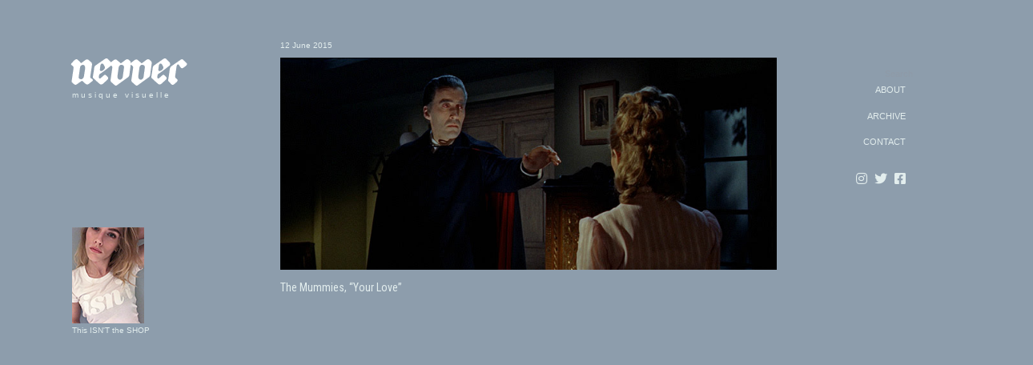

--- FILE ---
content_type: text/html; charset=UTF-8
request_url: https://www.nevver.com/2015/06/blog-post_12.html
body_size: 24273
content:
<!DOCTYPE html>
<html dir='ltr' xmlns='http://www.w3.org/1999/xhtml' xmlns:b='http://www.google.com/2005/gml/b' xmlns:data='http://www.google.com/2005/gml/data' xmlns:expr='http://www.google.com/2005/gml/expr'>
<head>
<link href='https://www.blogger.com/static/v1/widgets/2944754296-widget_css_bundle.css' rel='stylesheet' type='text/css'/>
<title>Nevver, Peteski</title>
<meta content='text/html; charset=UTF-8' http-equiv='Content-Type'/>
<meta content='blogger' name='generator'/>
<link href='https://www.nevver.com/favicon.ico' rel='icon' type='image/x-icon'/>
<link href='https://www.nevver.com/2015/06/blog-post_12.html' rel='canonical'/>
<link rel="alternate" type="application/atom+xml" title="Nevver - Atom" href="https://www.nevver.com/feeds/posts/default" />
<link rel="alternate" type="application/rss+xml" title="Nevver - RSS" href="https://www.nevver.com/feeds/posts/default?alt=rss" />
<link rel="service.post" type="application/atom+xml" title="Nevver - Atom" href="https://www.blogger.com/feeds/33501706/posts/default" />

<link rel="alternate" type="application/atom+xml" title="Nevver - Atom" href="https://www.nevver.com/feeds/6387002160891366204/comments/default" />
<!--Can't find substitution for tag [blog.ieCssRetrofitLinks]-->
<link href='http://x818.com/nevverimages/061215.jpg' rel='image_src'/>
<meta content='https://www.nevver.com/2015/06/blog-post_12.html' property='og:url'/>
<meta content='Nevver' property='og:title'/>
<meta content='Nevver.com 
A song and a film still, for no particular reason. Peteski  
This isn&#39;t happiness™
thisisnthappiness.com
@itsPeteski' property='og:description'/>
<meta content='https://lh3.googleusercontent.com/blogger_img_proxy/AEn0k_sZzR2zx0tfxBC4JDRQEf_qmGaWbTStBY82l_hHJvZrj6mvvZ6bCMNX4BIzLwLZuffguuGT8vf0hz3D_HVnGQij6i3I9XxI5wrVuA=w1200-h630-p-k-no-nu' property='og:image'/>
<meta content='global' name='distribution'/>
<meta content='10 days' name='revisit'/>
<meta content='10 days' name='revisit-after'/>
<meta content='document' name='resource-type'/>
<meta content='all' name='audience'/>
<meta content='general' name='rating'/>
<meta content='all' name='robots'/>
<meta content='index, follow' name='robots'/>
<meta content='en' name='language'/>
<meta content='US' name='country'/>
<meta content='blogger' name='generator'/>
<meta content='width=device-width, initial-scale=1.0' name='viewport' shrink-to-fit='yes'/>
<link href='https://fonts.gstatic.com' rel='preconnect'/>
<link href='https://fonts.googleapis.com/css2?family=Roboto+Condensed' rel='stylesheet'>
</link>
<script crossorigin='anonymous' src='https://kit.fontawesome.com/9ba5d4ca5e.js'></script>
<link href='https://x818.com/faviconnevv.ico' rel='shortcut icon'/>
<style id='page-skin-1' type='text/css'><!--
* { margin: 0; padding: 0; }
$cursorSize: 80px;
$white: #fff;
$blue: blue;
$black: #000;
$margin: 5em;
$cubic-bezier-default: cubic-bezier(0.19, 1, 0.22, 1);
body.is-cursor-active {
cursor: none;
}
body.is-cursor-active .cursor .cursor__shape {
transition: all 0.6s cubic-bezier(0.19, 1, 0.22, 1) 0.2s;
}
body.is-cursor-active .cursor.is-mouse-down .cursor__cursor {
-webkit-transform: scale(0.9) translate3d(-50%, -50%, 0) rotate(0deg);
transform: scale(0.9) translate3d(-50%, -50%, 0) rotate(0deg);
}
.cursor {
position: fixed;
top: 0;
left: 0;
z-index: 502;
pointer-events: none;
}
.cursor.is-active .cursor__cursor {
-webkit-transform: scale(1) translate3d(-50%, -50%, 0) rotate(0deg);
transform: scale(1) translate3d(-50%, -50%, 0) rotate(0deg);
}
.cursor.is-active[data-cursor="cursor__right-chevron"] .cursor__right-chevron {
opacity: 1;
-webkit-transform: scale(1) translate3d(0, 0, 0) rotate(0deg);
transform: scale(1) translate3d(0, 0, 0) rotate(0deg);
}
.cursor.is-active[data-cursor="cursor__left-chevron"] .cursor__left-chevron {
opacity: 1;
-webkit-transform: scale(1) translate3d(0, 0, 0) rotate(0deg);
transform: scale(1) translate3d(0, 0, 0) rotate(0deg);
}
.cursor svg {
width: 80px;
height: 100px;
position: absolute;
top: 50%;
left: 50%;
stroke: #fff;
fill: none;
-webkit-transform: translate(-50%, -50%);
transform: translate(-50%, -50%);
}
.cursor svg line {
stroke: #fff;
}
.cursor[data-cursor="cursor__right-chevron"] .cursor__right-chevron {
-webkit-transform: scale(0.1) translate3d(-20px, 0, 0) rotate(0deg);
transform: scale(0.1) translate3d(-20px, 0, 0) rotate(0deg);
}
.cursor[data-cursor="cursor__left-chevron"] .cursor__left-chevron {
-webkit-transform: scale(0.1) translate3d(-20px, 0, 0) rotate(0deg);
transform: scale(0.1) translate3d(-20px, 0, 0) rotate(0deg);
}
.cursor__cursor {
width: 80px;
height: 80px;
border-radius: 50%;
background-color: #8d9dac;
position: absolute;
top: 50%;
left: 50%;
-webkit-transform-origin: 0% 0%;
transform-origin: 0% 0%;
-webkit-transform: scale(0) translate3d(-50%, -50%, 0) rotate(0deg);
transform: scale(0) translate3d(-50%, -50%, 0) rotate(0deg);
-webkit-filter: drop-shadow(5px 10px 20px rgba(0, 0, 0, 0.3));
filter: drop-shadow(5px 10px 20px rgba(0, 0, 0, 0.3));
transition: -webkit-transform 0.6s cubic-bezier(0.19, 1, 0.22, 1);
transition: transform 0.6s cubic-bezier(0.19, 1, 0.22, 1);
transition: transform 0.6s cubic-bezier(0.19, 1, 0.22, 1), -webkit-transform 0.6s cubic-bezier(0.19, 1, 0.22, 1);
}
.cursor__shape {
opacity: 0;
-webkit-transform-origin: 50% 50%;
transform-origin: 50% 50%;
transition: none;
-webkit-transform: scale(0.1) translate3d(0, 0, 0) rotate(0deg);
transform: scale(0.1) translate3d(0, 0, 0) rotate(0deg);
}
a#cornerbox {
font-family: 'Lucida Grande', 'Lucida Sans Unicode', Verdana, sans-serif;
font-size: 11px;
line-height: 20px;
color:#e2eded;
text-decoration: none;
display:inline-block;
cursor: pointer;
transition:all .11s ease-out;
}
a#cornerbox:hover {
cursor: pointer;
transition:all .11s ease-out;
}
a.homehome {
margin-left: 200px;
color: #eaeaea;
}
body, .body-fauxcolumn-outer {
margin: 0px;
font:normal 11px  font-family: 'Roboto Condensed', sans-serif;
text-decoration:  none;
color: #8d9dac;
background-color: #8d9dac;
}
a {
color:#e2eded;
text-decoration:  none;
}
a:hover {
text-decoration:  none;
color:#e2eded;
}
#contact a{
color:#e2eded;
}
#contact a:hover {
color:#fff;
}
.addthis_button {
filter:alpha(opacity=66);-moz-opacity:.66;opacity:.66;
margin-left:-532px;
}
----------------------------------------------- */
#outer-wrapper {
margin: auto;
width: 100%;
position:absolute;
overflow: hidden;
border: 0px #ff9900 solid;
text-align:left;
display: block;
}
#content-wrapper {
margin-left:auto;
margin-right:auto;
width: 1100px;
}
#main-wrapper {
position:relative;
width: 620px;
float: left;
text-align: left;
margin: 50px 0px 100px 260px;
voice-family: '\'}\'';
voice-family: inherit;
word-wrap: break-word; /* fix for long text breaking sidebar float in IE */
/* fix for long non-text content breaking IE sidebar float */
font-family: 'Lucida Grande', 'Lucida Sans Unicode', Verdana, sans-serif;
font-size: 11px;
text-decoration: none;
}
#sidebar-wrapper {
position:relative;
width: 120px;
float: left;
word-wrap: break-word; /* fix for long text breaking sidebar float in IE */
/* fix for long non-text content breaking IE sidebar float */
margin: 20px 0px 0px 50px;
height: 100%;
}
a#header {
z-index: 22;
margin-left: -4px;
margin-top: 60px;
margin-bottom: -50px;
display: block;
height: 80px;
width: 180px;
background: url(https://blogger.googleusercontent.com/img/b/R29vZ2xl/AVvXsEhPed3xyciFqFtwnFdHKFoo-KWev7C4kpMFCP11MhtlcVx3U0pu0EGezT46hx4iqHRXI9aVEyYk-ZG4YDkSzwDxwvQyIcFfxC9BrhMNND-782sX0zdniNXi5QeXFLlPiNY4-02oXewmvvDa6w9MeUh8tm-crlF7jnAjSR6l0BiiC-n8VmDmBiu0QQ/s1600/nevver_backyard_180x80.png) no-repeat;
font-variant: normal;
text-align: right;
}
a#headerX {
z-index: 22;
margin-left: 5px;
margin-top: 28px;
margin-bottom: -5px;
display: block;
text-align: left;
height: 90px;
width: 180px;
background: url(https://blogger.googleusercontent.com/img/b/R29vZ2xl/AVvXsEjB9qUIagYuAqj0fmPYcBqoZ89OPAR_PwNXmPz7AXnUAZloatZEaxp-cBjG9XkUau3nMam4FnJhb2Z9zWuEzWx4DUNf66Gl7mXe8X0FhOPghxxuL8WGy3IQjVTErHlhlbWWM0BeOpn4lcLxvUtTpTAZ-S2eHiKrmXacBG3vgOh6CsL2cs7R4AdnJA/s1600/nevver_backyard_mobile_lowercase.png) no-repeat;
font-variant: normal;
}
#thedeck {
text-align: left;
width: 120px;
margin-top:  160px;
margin-left:  0px;
}
ul#news {
border: 0px;
padding: 2em;
}
#portfolio p{
border: 0px solid #ccc;
padding: 0px;
margin-top: -5px;
margin-left: 0px;
line-height: 15px;
margin-bottom: 12px;
display: none;
}
.fade{
margin-bottom: 2em;
}
.fade p{
margin-bottom: 2em;
text-align: center;
width: 100%;
background: #fff;
}
a#scripttext {
font-family: 'Lucida Grande', 'Lucida Sans Unicode', Verdana, sans-serif;
font-size: 11px;
color:#e2eded;
text-decoration: none;
}
a#scripttexti {
font-family: 'Lucida Grande', 'Lucida Sans Unicode', Verdana, sans-serif;
font-size: 11px;
line-height: 20px;
color:#e2eded;
text-decoration: none;
}
a:hover#scripttexti{
color:#fff;
}
a#tagline {
font-family: 'Lucida Grande', 'Lucida Sans Unicode', Verdana, sans-serif;
font-size: 10px;
line-height: 10px;
color:#e2eded;
text-decoration: none;
letter-spacing: 3px;
}
a#scripttextX {
font-family: 'Lucida Grande', 'Lucida Sans Unicode', Verdana, sans-serif;
font-size: 11px;
line-height: 30px;
color:#e2eded;
text-decoration: none;
}
a#scripttextXi {
font-family: 'Lucida Grande', 'Lucida Sans Unicode', Verdana, sans-serif;
font-size: 11px;
line-height: 30px;
letter-spacing: 4px;
color:#e2eded;
text-decoration: none;
font-variant: small-caps;
}
a#myLuckyPost {
font-family: 'Lucida Grande', 'Lucida Sans Unicode', Verdana, sans-serif;
font-size: 10px;
line-height: 10px;
color:#e2eded;
text-decoration: none;
}
#myLuckyPost {
font-family: 'Lucida Grande', 'Lucida Sans Unicode', Verdana, sans-serif;
font-size: 10px;
line-height: 10px;
color:#e2eded;
text-decoration: none;
}
.myLuckyPost {
font-family: 'Lucida Grande', 'Lucida Sans Unicode', Verdana, sans-serif;
font-size: 10px;
line-height: 10px;
color:#e2eded;
text-decoration: none;
}
a:hover#tagline{
color:#fff;
}
#scriptbox {
margin-top: 25px;
}
#wfmu {
margin: 0px 0px 0px 0px;
}
a#wfmo:hover{
filter:alpha(opacity=75);-moz-opacity:.99;opacity:.99;
}
a#wfmo{
filter:alpha(opacity=45);-moz-opacity:.45;opacity:.45;
}
/* Headings
----------------------------------------------- */
@font-face {
font-family: 'Genericons';
src: url('font/genericons-regular-webfont.eot');
}
@font-face {
font-family: 'Genericons';
src: url([data-uri]) format('woff'),
url('font/genericons-regular-webfont.ttf') format('truetype'),
url('font/genericons-regular-webfont.svg#genericonsregular') format('svg');
font-weight: normal;
font-style: normal;
}
.harmonia-player {
display: inline-block;
width: 0;
height: 0;
margin: 0px 0px 0px 0px;
}
.harmonia-player object {
margin-bottom: 0 !important;
}
.harmonia-controller {
margin: 0 0 0 0;
padding: 0;
}
.harmonia-controller a {
margin: 0;
padding: 0;
border: none;
outline: none;
cursor: pointer;
}
.harmonia-controller a i {
margin-bottom: 2px;
display: inline-block;
width: 12px;
height: 18px;
-webkit-font-smoothing: antialiased;
font-size: inherit;
line-height: 1.3;
font-family: 'Genericons';
text-decoration: none;
font-weight: normal;
font-style: normal;
vertical-align: middle;
}
.harmonia-controller a i.pause:before {
content: '\f448';
}
.harmonia-controller a i.play:before {
content: '\f452';
}
----------------------------------------------- */
h2 {
margin:0px;
}
/* Posts
-----------------------------------------------
*/
.date-header a{letter-spacing:0px;text-decoration:none;color:#e2eded; font-size: 10px;font-variant: normal;font-family: 'Lucida Grande', 'Lucida Sans Unicode', Verdana, sans-serif;font-style:normal;}
.date-header {color:#e2eded;font-size: 10px;font-style:normal;}
.post {
position:relative;
padding: 0px 0 0 0;
}
.post h3 {font-size:14px;font-family: 'Roboto Condensed', sans-serif;
color:#e2eded; text-decoration:none; letter-spacing:0px;line-height: 18px;
}
.post-body  a, .post-body  a:visited, .post-body  strong {
font-size:14px;font-family: 'Roboto Condensed', sans-serif;
color:#e2eded; text-decoration:none; letter-spacing:0px;
}
.post-body  a:hover {
font-size:14px;font-family: 'Roboto Condensed', sans-serif;
color:#fff; text-decoration:none; letter-spacing:0px;
}
.post-body {
margin-bottom: 400px;
font-variant: italic;color:#e2eded; text-decoration:none; letter-spacing:0px;line-height:16px;
}
.post ul {
margin: 5px 0px 5px 20px;
padding: 0px 0px 0px 0px;
}
td {
text-align:left;
word-wrap:break-word;
}
.post img {
margin-top:10px;
margin-bottom:10px;
width: 620px;
}
.trackbacks{
width: 210px;
margin-left:-15px;
word-wrap:normal;
line-height:12px;
filter:alpha(opacity=77);-moz-opacity:.77;opacity:.77;
}
.trackbacks img {
margin-bottom:0px;
padding-right: 2px;
filter:alpha(opacity=99);-moz-opacity:.99;opacity:.99;
}
/* Sidebar Content
----------------------------------------------- */
.sidebar {
margin-top: 60px;
text-align: right;
font-variant: normal;
letter-spacing: 0px;
line-height: 25px;
font-weight: normal;
text-decoration:  none;
font:normal 11px  'Lucida Grande', 'Lucida Sans Unicode', Verdana, sans-serif;
text-decoration:none;
line-height: 15px;
}
#sidex {
margin-right: 90px;
text-align: right;
font-variant: normal;
margin-bottom: 50px;
letter-spacing: 0px;
line-height: 25px;
font-weight: normal;
text-decoration:  none;
color:#e2eded;
font:normal 11px  'Lucida Grande', 'Lucida Sans Unicode', Verdana, sans-serif;
}
a#sidex {
color:#e2eded;
}
.post-labels {line-height: 25px;letter-spacing:0px;text-decoration:none;font-weight:100;color:#8d9dac; font-size: 10px;font-style: normal;font-family: 'Lucida Grande', 'Lucida Sans Unicode', Verdana, sans-serif;}
.post-labels a{line-height: 25px;letter-spacing:0px;text-decoration:none;font-weight:100;color:#8f9aa7; font-size: 10px;font-style: normal;font-family: 'Lucida Grande', 'Lucida Sans Unicode', Verdana, sans-serif;}
.post-labels a:visited{color:#8f9aa7;}
.post-labels a:hover{line-height: 25px;letter-spacing:0px;text-decoration:none;font-weight:100;color:#e2eded; font-size: 10px;font-style: normal;font-family: 'Lucida Grande', 'Lucida Sans Unicode', Verdana, sans-serif;}
#post-lablesX {margin-left:-30px;}
.sidebar h2  {line-height: 25px;letter-spacing:0px;text-decoration:none;font-weight:100;color:#8f9aa7; font-size: 11px;font-style: normal;}
.sidebar ul {
list-style:none;
margin:0 0 0;
padding:0 0 0;
}
.sidebar li {
list-style-type:none;
padding-left:15px;
margin-left:0px;
}
.sidebar .widget{
padding: 0px 0px 0px 0px;
}
.sidebar #myLuckyPost{
margin-top: 0px;
}
.main .Blog {
border-bottom-width: 0;
}
/* Profile
----------------------------------------------- */
.profile-img {
float: left;
margin-top: 5px;
margin-right: 5px;
margin-bottom: 5px;
margin-left: 0;
padding: 4px;
}
.profile-data {
margin:0;
text-transform:normal;
letter-spacing:.1em;
font: normal normal 120% 'Trebuchet MS', Trebuchet, Arial, Verdana, Sans-serif;
color: #666;
font-weight: bold;
line-height: 1.6em;
}
.profile-datablock {
margin:.5em 0 .5em;
}
.profile-textblock {
margin: 0.5em 0;
line-height: 1.6em;
}
.profile-link {
font: italic normal 100% 'Trebuchet MS', Trebuchet, Arial, Verdana, Sans-serif;
text-transform: normal;
letter-spacing: 0em;
}
/* Footer
----------------------------------------------- */
#footer {
margin: 0px 0px 0px 0px;
text-align: center;
position: relative;
}
.post-share-buttons{
float:right;
padding-top: 10px;
display: inline;
}
.star-ratings{
margin-top: 10px;
display: inline;
float: left;
}
.post-location{
float: left;
diplay: block;
}
.main-box-down {
height: 85px;
position:relative;
text-align: right;
padding: 0px 50px 30px 0px;
margin: 0px 0px 0px 0px;
}
.sidedown {
clear: both;
position:relative;
height: 85px;
width: 270px;
}
h4 {
margin-top: 20px;
margin-bottom: 20px;
font-size: 10px;
color: #8d9dac;
}
.item-snippet{
line-height: 10px;
}
#navbar-iframe{ display:none !important;}
hr {
display: block;
height: 1px;
border: 0;
border-top: 1px solid #ccc;
margin: 1em auto;
padding: 0;
}
#contact {
margin-left: 0px;
margin-top:10px;
text-align: left;
font-variant: normal;
width: 160px;
position: absolute;
letter-spacing: 0px;
line-height: 25px;
font-weight: normal;
text-decoration:  none;
color:#e2eded;
font:normal 11px "vera-sans-1","vera-sans-2",sans-serif;
text-decoration:none;
}
#contact a{
color:#e2eded; font-size:10px;
}
#contact a:hover {
color:#fff;
}
.home-link {
margin-bottom: 100px;
}
.addthis_toolbox  {
margin-bottom:20px;
margin-left: 20px;
}
#contactX {
display: none;
}
.mainX {
display: none;
}
#ArchiveList {
display: none;
}
/*------------------------------------------------------
XXXXXXXXXXXXXXXXXXXXXXXXXXXXXXXXXXXXXXXXXXXXXXXXXXXXXXXX
------------------------------------------------------*/
@media screen and (max-width: 481px) {
.profile-body {margin: 0;}
.mainXX {
display: none;
}
.mainX  {
z-index: 23;
margin-left:88px;
margin-right:auto;
position:absolute;
display: block;
}
#outer-wrapper {
margin: auto;
width: 100%;
position:absolute;
overflow: hidden;
display: block;
}
#content-wrapper {
margin-left: -10px;
margin-right:auto;
width: 100%;
}
#main-wrapper {
position:relative;
width: 100%;
float: left;
}
body{
-webkit-text-size-adjust: none;
}
a#scripttextXi {
font-family: 'Lucida Grande', 'Lucida Sans Unicode', Verdana, sans-serif;
font-size: 11px;
line-height: 30px;
letter-spacing: 4px;
color:#e2eded;
text-decoration: none;
font-variant: small-caps;
margin-left: 30px;
}
#contact {
display: none;
}
#contactX {
display: none;
}
.date-header a{letter-spacing:0px;text-decoration:none;color:#e2eded; font-size: 10px;font-variant: normal;font-family: 'Lucida Grande', 'Lucida Sans Unicode', Verdana, sans-serif;font-style:normal;}
.date-header {color:#e2eded;font-size: 10px;font-style:normal;}
.date-header {
margin: 0px 0px 11px 15px;
}
.harmonia-controller a i {
line-height: 1.4;
}
.post-body  a, .post-body  a:visited, .post-body  strong {
font-size:12px;font-family:font-family: 'Lucida Grande', 'Lucida Sans Unicode', Verdana, sans-serif;
color:#e2eded; text-decoration:none; letter-spacing:0px; line-height:15px;
}
.post-labels {line-height: 25px;letter-spacing:0px;text-decoration:none;font-weight:100;color:#8d9dac; font-size: 10px;font-style: normal;font-family: 'Lucida Grande', 'Lucida Sans Unicode', Verdana, sans-serif;}
.post-labels a{line-height: 25px;letter-spacing:0px;text-decoration:none;font-weight:100;color:#8f9aa7; font-size: 10px;font-style: normal;font-family: 'Lucida Grande', 'Lucida Sans Unicode', Verdana, sans-serif;}
.post-labels a:visited{color:#8f9aa7;}
.post-labels a:hover{line-height: 25px;letter-spacing:0px;text-decoration:none;font-weight:100;color:#e2eded; font-size: 10px;font-style: normal;font-family: 'Lucida Grande', 'Lucida Sans Unicode', Verdana, sans-serif;}
#post-lablesX {margin-left:-30px;}
.sidebar {
display: none;
}
#blog-pager-newer-link {font-size:200%;  margin-left: 4px; margin-top:-55px;}
.js-cursor {font-size:200%;}
#blog-pager-older-link {font-size:200%;  margin-right: 15px; margin-top:-55px;}
.harmonia-player {
display: inline-block;
width: 0;
height: 0;
margin: 0px 0px 0px 5px;
}
.cursor__cursor {
display: none;
}
#x818 {
filter:alpha(opacity=44);-moz-opacity:.44;opacity:.44;
}
#tagline {
margin-left: 15px;
}
}
/*------------------------------------------------------
XXXXXXXXXXXXXXXXXXXXXXX 800   XXXXXXXXXXXXXXXXXXXXXXX
------------------------------------------------------*/
@media screen and (max-width: 818px) {
#outer-wrapper {
margin: auto;
width: 100%;
position:absolute;
overflow: hidden;
display: block;
width: 100vw;
max-width: 100%;
}
#content-wrapper {
margin-left: -10px;
margin-right:auto;
width: 100%;
width: 100vw;
max-width: 100%;
}
#main-wrapper {
position:relative;
display: block;
text-align: left;
margin: 0px 0px 0px 7px;
width: 100vw;
max-width: 100%;
}
body{
-webkit-text-size-adjust: none;
}
a#scripttextXi {
font-family: 'Lucida Grande', 'Lucida Sans Unicode', Verdana, sans-serif;
font-size: 11px;
line-height: 30px;
letter-spacing: 5px;
color:#e2eded;
text-decoration: none;
font-variant: small-caps;
margin-left: 20px;
}
#contact {
display: none;
}
.post img {
margin: 0px 0px 0px 10px;
}
#contactX {
position:relative;
width: 100%;
display: block;
text-align: left;
margin: 0px 0px 50px 10px;
}
.date-header a{letter-spacing:0px;text-decoration:none;color:#e2eded; font-size: 10px;font-variant: normal;font-family: 'Lucida Grande', 'Lucida Sans Unicode', Verdana, sans-serif;font-style:normal;}
.date-header {color:#e2eded;font-size: 10px;font-style:normal;}
.date-header {
margin: 0px 0px 0px 17px;
}
.harmonia-controller a i {
line-height: 1.4;
}
.post-body {
margin-bottom: 100px;
font-variant: italic;color:#e2eded; text-decoration:none; letter-spacing:0px;line-height:16px;
}
.sidebar {
display: none;
}
#footer {
display: none;
}
.blog-pager-newer-link {font-size:200%;}
.js-cursor {font-size:200%;}
.blog-pager-older-link {font-size:200%;}
.harmonia-player {
display: inline-block;
width: 0;
height: 0;
margin: 0px 0px 0px 5px;
}
.cursor__cursor {
display: none;
}
}
/* iPads (portrait and landscape) ----------- */
@media only screen and (min-device-width: 768px) and (max-device-width: 1024px) {
#tagline {
margin-left: 15px;
}
.post img {
margin-top:10px;
margin-bottom:10px;
width: 95vw;
max-width: 95%;
}
#outer-wrapper {
margin: auto;
position:absolute;
overflow: hidden;
display: block;
width: 95vw;
max-width: 95%;
}
#content-wrapper {
margin-left: 10px;
margin-right:auto;
width: 95vw;
max-width: 95%;
}
#main-wrapper {
position:relative;
display: block;
text-align: left;
margin: 0px 0px 0px 7px;
width: 100vw;
max-width: 100%;
}
body{
-webkit-text-size-adjust: none;
}
a#scripttextXi {
font-family: 'Lucida Grande', 'Lucida Sans Unicode', Verdana, sans-serif;
font-size: 11px;
line-height: 30px;
letter-spacing: 5px;
color:#e2eded;
text-decoration: none;
font-variant: small-caps;
margin-left: 20px;
}
#contact {
display: none;
}
.post img {
margin: 10px 0px 0px 10px;
}
#contactX {
position:relative;
width: 100%;
display: block;
text-align: left;
margin: 0px 0px 50px 10px;
}
.date-header a{letter-spacing:0px;text-decoration:none;color:#e2eded; font-size: 10px;font-variant: normal;font-family: 'Lucida Grande', 'Lucida Sans Unicode', Verdana, sans-serif;font-style:normal;}
.date-header {color:#e2eded;font-size: 10px;font-style:normal;}
.date-header {
margin: 0px 0px 0px 17px;
}
.harmonia-controller a i {
line-height: 1.4;
}
.post-body {
margin-bottom: 222px;
font-variant: italic;color:#e2eded; text-decoration:none; letter-spacing:0px;line-height:16px;
}
.blog-pager {
width: 100vw;
max-width: 100%;
}
#blog-pager-newer-link {font-size:200%;  margin-left: 4px; margin-top:-55px;}
.js-cursor {font-size:200%;}
#blog-pager-older-link {font-size:200%;  margin-right: 42px; margin-top:-55px;}
.harmonia-player {
display: inline-block;
width: 0;
height: 0;
margin: 0px 0px 0px 5px;
}
.cursor__cursor {
display: none;
}
.sidebar {
display: none;
}
}

--></style>
<script src='https://code.jquery.com/jquery-1.9.1.min.js'></script>
<script src='https://x818.com/diebig/harmonia/js/jquery.jplayer.min.js'></script>
<script src='https://x818.com/diebig/harmonia/js/harmonia.js'></script>
<link href='https://www.blogger.com/dyn-css/authorization.css?targetBlogID=33501706&amp;zx=499b4b1a-ab57-4c88-921f-fb63831cb994' media='none' onload='if(media!=&#39;all&#39;)media=&#39;all&#39;' rel='stylesheet'/><noscript><link href='https://www.blogger.com/dyn-css/authorization.css?targetBlogID=33501706&amp;zx=499b4b1a-ab57-4c88-921f-fb63831cb994' rel='stylesheet'/></noscript>
<meta name='google-adsense-platform-account' content='ca-host-pub-1556223355139109'/>
<meta name='google-adsense-platform-domain' content='blogspot.com'/>

</head>
<body>
<script type='text/javascript'>var flashPath = 'https://www.jplayer.org/latest/js/Jplayer.swf';</script>
<div id='outer-wrapper'><div id='wrap2'>
<div id='content-wrapper'>
<div id='contact'>
<a href='https://bit.ly/nevvver' id='header' target='_top'></a><br/>
<a href='https://bit.ly/nevvvver' id='tagline' target='_top'>musique visuelle</a>
<div id='thedeck'>
<a href='https://shop.isnthappiness.com/'><img src='https://blogger.googleusercontent.com/img/b/R29vZ2xl/AVvXsEgFnqRy8lWgkzkBSSsaFhp7CSx_nQGzG7_dGM7GVwUnHq58UzidBNIfuR3JuK8jjhS7TF89b8RBDBgqKWbtmVnL4soaW5At8IsdRoYyrW6VLQL1AgXo74tGRq-a0Zm6TEzbsAbjzlKBzS26i7W6akafEYaV9ld2C1LulUHGQtcL7k9c2vUoWGe9hw/s1600/current_button.jpg'/></a>
<br/><a href='https://bit.ly/TiHshop'><nobr>This ISN'T the SHOP</nobr></a>
</div>
</div>
<div id='main-wrapper'><div id='contactX'>
<a href='https://bit.ly/nevvver' id='headerX' target='_top'></a>
<a href='https://bit.ly/nevvvver' id='tagline' target='_top'>musique visuelle</a>
</div>
<div class='main section' id='main'><div class='widget Blog' data-version='1' id='Blog1'>
<div class='blog-posts hfeed'>
<!--Can't find substitution for tag [defaultAdStart]-->

        <div class="date-outer">
      
<a class='date-header' href='https://www.nevver.com/2015/06/blog-post_12.html'>12 June 2015</a>

        <div class="date-posts">
      
<div class='post-outer'>
<div class='post hentry'>
<a name='6387002160891366204'></a>
<div class='post-header'>
<div class='post-header-line-1'></div>
</div>
<div class='post-body entry-content'>
<a href="http://diebig.com" target="_blank">


<img src="https://lh3.googleusercontent.com/blogger_img_proxy/AEn0k_sZzR2zx0tfxBC4JDRQEf_qmGaWbTStBY82l_hHJvZrj6mvvZ6bCMNX4BIzLwLZuffguuGT8vf0hz3D_HVnGQij6i3I9XxI5wrVuA=s0-d" title=""></a><br>



<a href="http://x818.com/junk/NTFMT/TheMummies-YourLove.mp3" target="_blank">

The Mummies, &#8220;Your Love&#8221;</a>
<br/><br/>
<div id='post-lablesX'>
<span class='post-labels'>
</span>
</div>
<div style='clear: both;'></div>
</div>
<div class='post-footer'>
<div class='post-footer-line post-footer-line-1'><span class='post-icons'>
</span>
</div>
<div class='post-footer-line post-footer-line-2'></div>
<div class='post-footer-line post-footer-line-3'></div>
</div>
</div>
<div class='comments' id='comments'>
<a name='comments'></a>
<div id='backlinks-container'>
<div id='Blog1_backlinks-container'>
</div>
</div>
</div>
</div>

      </div></div>
    
<!--Can't find substitution for tag [adEnd]-->
</div>
<div class='blog-pager' id='blog-pager'>
<br/><br/><br/><br/>
<span id='blog-pager-newer-link'>
<a class='js-cursor' data-cursor='cursor__left-chevron' href='https://www.nevver.com/2015/06/blog-post_13.html' id='Blog1_blog-pager-newer-link' title='Newer Post'><i class='fas fa-long-arrow-alt-left' style='font-size:33px;'></i>
</a>
<div class='cursor js-cursor-el' data-cursor='cursor__close' data-module='cursor'>
<div class='cursor__cursor'>
<svg height='100px' style='enable-background:new 0 0 80 100;' version='1.1' viewBox='0 0 80 100' width='80px' x='0px' xml:space='preserve' xmlns='http://www.w3.org/2000/svg' xmlns:xlink='http://www.w3.org/1999/xlink' y='0px'>
<polyline class='cursor__shape cursor__right-chevron' id='cursor__shape' points='36,58 44,50 36,42 '></polyline>
<polyline class='cursor__shape cursor__left-chevron' id='left-chevron' points='44,58 36,50 44,42 '></polyline>
<g class='cursor__shape cursor__close' id='close'>
<line class='st0' x1='32' x2='48' y1='42' y2='58'></line>
<line class='st0' x1='48' x2='32' y1='42' y2='58'></line>
</g>
<g class='cursor__shape cursor__grab' id='grab'>
<polyline class='st0' id='right-chevron_1_' points='49.5,58 57.5,50 49.5,42   '></polyline>
<polyline class='st0' id='left-chevron_1_' points='30.5,58 22.5,50 30.5,42  '></polyline>
<line class='st0' x1='22.5' x2='57.5' y1='50' y2='50'></line>
</g>
<g class='cursor__shape cursor__hamburger' id='hamburger'>
<line stroke-width='2' x1='24.7' x2='55.3' y1='42.5' y2='42.5'></line>
<line stroke-width='2' x1='24.7' x2='55.3' y1='50' y2='50'></line>
<line stroke-width='2' x1='24.7' x2='47.7' y1='57.5' y2='57.5'></line>
</g>
</svg>
</div></div>
</span>
<span id='blog-pager-older-link'>
<a class='js-cursor' data-cursor='cursor__right-chevron' href='https://www.nevver.com/2015/06/blog-post_11.html' id='Blog1_blog-pager-older-link' title='Older Post'><i class='fas fa-long-arrow-alt-right' style='font-size:33px;'></i>
</a>
<div class='cursor js-cursor-el' data-cursor='cursor__close' data-module='cursor'>
<div class='cursor__cursor'>
<svg height='100px' style='enable-background:new 0 0 80 100;' version='1.1' viewBox='0 0 80 100' width='80px' x='0px' xml:space='preserve' xmlns='http://www.w3.org/2000/svg' xmlns:xlink='http://www.w3.org/1999/xlink' y='0px'>
<polyline class='cursor__shape cursor__right-chevron' id='cursor__shape' points='36,58 44,50 36,42 '></polyline>
<polyline class='cursor__shape cursor__left-chevron' id='left-chevron' points='44,58 36,50 44,42 '></polyline>
<g class='cursor__shape cursor__close' id='close'>
<line class='st0' x1='32' x2='48' y1='42' y2='58'></line>
<line class='st0' x1='48' x2='32' y1='42' y2='58'></line>
</g>
<g class='cursor__shape cursor__grab' id='grab'>
<polyline class='st0' id='right-chevron_1_' points='49.5,58 57.5,50 49.5,42   '></polyline>
<polyline class='st0' id='left-chevron_1_' points='30.5,58 22.5,50 30.5,42  '></polyline>
<line class='st0' x1='22.5' x2='57.5' y1='50' y2='50'></line>
</g>
<g class='cursor__shape cursor__hamburger' id='hamburger'>
<line stroke-width='2' x1='24.7' x2='55.3' y1='42.5' y2='42.5'></line>
<line stroke-width='2' x1='24.7' x2='55.3' y1='50' y2='50'></line>
<line stroke-width='2' x1='24.7' x2='47.7' y1='57.5' y2='57.5'></line>
</g>
</svg>
</div></div>
</span>
<script src='https://cdnjs.cloudflare.com/ajax/libs/jquery/3.3.1/jquery.min.js'></script>
<script>var $cursor = $('.js-cursor-el');
var $body = $('body');
var cursorSize = '80';

var mouseIsDown = false,
lastMousePosition = { x: 0, y: 0 };

function onMouseDown() {
  $cursor.addClass('is-mouse-down');
  mouseIsDown = true;
  requestAnimationFrame(update);
}

function onMouseUp() {
  $cursor.removeClass('is-mouse-down');
  mouseIsDown = false;
  requestAnimationFrame(update);
}

function onMouseMove(evt) {
  lastMousePosition.x = evt.clientX;
  lastMousePosition.y = evt.clientY;
  requestAnimationFrame(update);
}

function update() {
  // Get the element we're hovered on
  var hoveredEl = document.elementFromPoint(lastMousePosition.x, lastMousePosition.y);

  // Check if the element or any of its parents have a .js-cursor class
  if ($(hoveredEl).parents('.js-cursor').length || $(hoveredEl).hasClass('js-cursor')) {
    var $whichCursor = $(hoveredEl).parents('.js-cursor').attr('data-cursor') || $(hoveredEl).attr('data-cursor');
    $body.addClass('is-cursor-active');
    $cursor.addClass('is-active');
    $cursor.attr('data-cursor', $whichCursor);
  } else {
    $body.removeClass('is-cursor-active');
    $cursor.removeClass('is-active');
  }

  // now draw object at lastMousePosition
  $cursor.css({
    'transform': `translate3d(${lastMousePosition.x}px, ${lastMousePosition.y}px, 0)` });

}

document.addEventListener('mousedown', onMouseDown, false);
document.addEventListener('mouseup', onMouseUp, false);
document.addEventListener('mousemove', onMouseMove, false);

// Clear on scroll
document.addEventListener('scroll', update, false);
//# sourceURL=pen.js
</script>
<div class='mainX'>
<div id='linkage'>
<a href='https://bit.ly/TiHshop' style='letter-spacing: 0.3em;font-size:9px;text-decoration: none;'>THIS ISN'T &#9733; THE SHOP</a><br/><br/>
<a href='https://nevver.com/' style='letter-spacing: 0.1em;font-size: 7px;text-decoration: none'>A song and a film still, for no particular reason.</a>
<br/><br/>





<a id="scripttexti" href='https://ift.tt/1TqXZH1'><i class="fab fa-instagram"style="font-size:16px;"></i>&nbsp;&nbsp;</a> 
<a id="scripttexti" target="_top" href="https://bit.ly/followitspeteski">
<i class="fab fa-twitter" style="font-size:16px;"></i>&nbsp;&nbsp;&nbsp;</a><a id="scripttexti" href='https://ift.tt/1tCiBpj'><i class="fab fa-facebook-square" style="font-size:16px;"></i></a>


<br/><br/><a href='https://ffm.bio/peteski' style='letter-spacing: 0.3em;font-size:9px;text-decoration: none;'>MORE</a>
</div>
</div>
<div class='mainXX'>
<div id='linkage'>
<br/><br/><br/><br/>
<a href='https://nevver.com/' style='letter-spacing: 0.1em;font-size: 7px;text-decoration: none'>A song and a film still, for no particular reason.</a>
</div>
</div>
</div>
<div class='clear'></div>
</div></div>
</div>
<div id='sidebar-wrapper'>
<div class='sidebar section' id='sidebar'><div class='widget HTML' data-version='1' id='HTML1'>
<h2 class='title'>Search</h2>
<div class='widget-content'>
<script type="text/javascript" language="JavaScript"><!--
function HideContent(d) {
if(d.length < 1) { return; }
document.getElementById(d).style.display = "none";
}
function ShowContent(d) {
if(d.length < 1) { return; }
document.getElementById(d).style.display = "block";
}
function ReverseContentDisplay(d) {
if(d.length < 1) { return; }
if(document.getElementById(d).style.display == "none") { document.getElementById(d).style.display = "block"; }
else { document.getElementById(d).style.display = "none"; }



}

//--></script>  

<a id='scripttextx'  href="https://www.nevver.com/p/about.html" >ABOUT&nbsp;&nbsp;&nbsp;</a><br /><br />
              
         
  
    <a id="cornerbox"  onmouseover="javascript:ReverseContentDisplay('ArchiveList')" onclick="javascript:ReverseContentDisplay('ArchiveList')">ARCHIVE&nbsp;&nbsp;&nbsp;</a><br /><br />
              
              
              
              
<a id='scripttextx'  href="https://www.nevver.com/p/about.html" target="_top" >CONTACT&nbsp;&nbsp;&nbsp;</a>

<br/><br/><br/>


<a id="scripttexti" href='https://ift.tt/1TqXZH1'><i class="fab fa-instagram"style="font-size:16px;"></i>&nbsp;&nbsp;</a> 
<a id="scripttexti" target="_top" href="https://bit.ly/followitspeteski">
<i class="fab fa-twitter" style="font-size:16px;"></i>&nbsp;&nbsp;&nbsp;</a><a id="scripttexti" href='https://ift.tt/1tCiBpj'><i class="fab fa-facebook-square" style="font-size:16px;"></i>&nbsp;&nbsp;&nbsp;</a><br/><br/>

<br/>



<script type="text/javascript" src="https://o.aolcdn.com/os_merge/?file=/streampad/sp-player.js&file=/streampad/sp-player-other.js&expsec=86400&ver=12&bgcolor=#&trackcolor=#&clicktext= &#9654; Listen"></script>
</div>
<div class='clear'></div>
</div><div class='widget BlogArchive' data-version='1' id='BlogArchive1'>
<div class='widget-content'>
<div id='ArchiveList'>
<div id='BlogArchive1_ArchiveList'>
<select id='BlogArchive1_ArchiveMenu'>
<option value=''>Archive</option>
<option value='https://www.nevver.com/2023/08/'>Aug 2023 (1)</option>
<option value='https://www.nevver.com/2023/03/'>Mar 2023 (15)</option>
<option value='https://www.nevver.com/2023/02/'>Feb 2023 (28)</option>
<option value='https://www.nevver.com/2023/01/'>Jan 2023 (31)</option>
<option value='https://www.nevver.com/2022/12/'>Dec 2022 (31)</option>
<option value='https://www.nevver.com/2022/11/'>Nov 2022 (30)</option>
<option value='https://www.nevver.com/2022/10/'>Oct 2022 (31)</option>
<option value='https://www.nevver.com/2022/09/'>Sep 2022 (30)</option>
<option value='https://www.nevver.com/2022/08/'>Aug 2022 (31)</option>
<option value='https://www.nevver.com/2022/07/'>Jul 2022 (31)</option>
<option value='https://www.nevver.com/2022/06/'>Jun 2022 (30)</option>
<option value='https://www.nevver.com/2022/05/'>May 2022 (31)</option>
<option value='https://www.nevver.com/2022/04/'>Apr 2022 (30)</option>
<option value='https://www.nevver.com/2022/03/'>Mar 2022 (31)</option>
<option value='https://www.nevver.com/2022/02/'>Feb 2022 (28)</option>
<option value='https://www.nevver.com/2022/01/'>Jan 2022 (31)</option>
<option value='https://www.nevver.com/2021/12/'>Dec 2021 (31)</option>
<option value='https://www.nevver.com/2021/11/'>Nov 2021 (30)</option>
<option value='https://www.nevver.com/2021/10/'>Oct 2021 (31)</option>
<option value='https://www.nevver.com/2021/09/'>Sep 2021 (30)</option>
<option value='https://www.nevver.com/2021/08/'>Aug 2021 (31)</option>
<option value='https://www.nevver.com/2021/07/'>Jul 2021 (31)</option>
<option value='https://www.nevver.com/2021/06/'>Jun 2021 (30)</option>
<option value='https://www.nevver.com/2021/05/'>May 2021 (31)</option>
<option value='https://www.nevver.com/2021/04/'>Apr 2021 (30)</option>
<option value='https://www.nevver.com/2021/03/'>Mar 2021 (31)</option>
<option value='https://www.nevver.com/2021/02/'>Feb 2021 (28)</option>
<option value='https://www.nevver.com/2021/01/'>Jan 2021 (31)</option>
<option value='https://www.nevver.com/2020/12/'>Dec 2020 (31)</option>
<option value='https://www.nevver.com/2020/11/'>Nov 2020 (30)</option>
<option value='https://www.nevver.com/2020/10/'>Oct 2020 (31)</option>
<option value='https://www.nevver.com/2020/09/'>Sep 2020 (30)</option>
<option value='https://www.nevver.com/2020/08/'>Aug 2020 (31)</option>
<option value='https://www.nevver.com/2020/07/'>Jul 2020 (31)</option>
<option value='https://www.nevver.com/2020/06/'>Jun 2020 (29)</option>
<option value='https://www.nevver.com/2020/05/'>May 2020 (31)</option>
<option value='https://www.nevver.com/2020/04/'>Apr 2020 (30)</option>
<option value='https://www.nevver.com/2020/03/'>Mar 2020 (31)</option>
<option value='https://www.nevver.com/2020/02/'>Feb 2020 (28)</option>
<option value='https://www.nevver.com/2020/01/'>Jan 2020 (31)</option>
<option value='https://www.nevver.com/2019/12/'>Dec 2019 (31)</option>
<option value='https://www.nevver.com/2019/11/'>Nov 2019 (30)</option>
<option value='https://www.nevver.com/2019/10/'>Oct 2019 (31)</option>
<option value='https://www.nevver.com/2019/09/'>Sep 2019 (28)</option>
<option value='https://www.nevver.com/2019/08/'>Aug 2019 (31)</option>
<option value='https://www.nevver.com/2019/07/'>Jul 2019 (30)</option>
<option value='https://www.nevver.com/2019/06/'>Jun 2019 (30)</option>
<option value='https://www.nevver.com/2019/05/'>May 2019 (28)</option>
<option value='https://www.nevver.com/2019/04/'>Apr 2019 (21)</option>
<option value='https://www.nevver.com/2019/03/'>Mar 2019 (7)</option>
<option value='https://www.nevver.com/2019/02/'>Feb 2019 (28)</option>
<option value='https://www.nevver.com/2019/01/'>Jan 2019 (31)</option>
<option value='https://www.nevver.com/2018/12/'>Dec 2018 (31)</option>
<option value='https://www.nevver.com/2018/11/'>Nov 2018 (29)</option>
<option value='https://www.nevver.com/2018/10/'>Oct 2018 (31)</option>
<option value='https://www.nevver.com/2018/09/'>Sep 2018 (30)</option>
<option value='https://www.nevver.com/2018/08/'>Aug 2018 (31)</option>
<option value='https://www.nevver.com/2018/07/'>Jul 2018 (31)</option>
<option value='https://www.nevver.com/2018/06/'>Jun 2018 (30)</option>
<option value='https://www.nevver.com/2018/05/'>May 2018 (31)</option>
<option value='https://www.nevver.com/2018/04/'>Apr 2018 (30)</option>
<option value='https://www.nevver.com/2018/03/'>Mar 2018 (31)</option>
<option value='https://www.nevver.com/2018/02/'>Feb 2018 (28)</option>
<option value='https://www.nevver.com/2018/01/'>Jan 2018 (31)</option>
<option value='https://www.nevver.com/2017/12/'>Dec 2017 (31)</option>
<option value='https://www.nevver.com/2017/11/'>Nov 2017 (30)</option>
<option value='https://www.nevver.com/2017/10/'>Oct 2017 (31)</option>
<option value='https://www.nevver.com/2017/09/'>Sep 2017 (30)</option>
<option value='https://www.nevver.com/2017/08/'>Aug 2017 (31)</option>
<option value='https://www.nevver.com/2017/07/'>Jul 2017 (31)</option>
<option value='https://www.nevver.com/2017/06/'>Jun 2017 (30)</option>
<option value='https://www.nevver.com/2017/05/'>May 2017 (31)</option>
<option value='https://www.nevver.com/2017/04/'>Apr 2017 (30)</option>
<option value='https://www.nevver.com/2017/03/'>Mar 2017 (30)</option>
<option value='https://www.nevver.com/2017/02/'>Feb 2017 (28)</option>
<option value='https://www.nevver.com/2017/01/'>Jan 2017 (30)</option>
<option value='https://www.nevver.com/2016/12/'>Dec 2016 (31)</option>
<option value='https://www.nevver.com/2016/11/'>Nov 2016 (30)</option>
<option value='https://www.nevver.com/2016/10/'>Oct 2016 (31)</option>
<option value='https://www.nevver.com/2016/09/'>Sep 2016 (30)</option>
<option value='https://www.nevver.com/2016/08/'>Aug 2016 (31)</option>
<option value='https://www.nevver.com/2016/07/'>Jul 2016 (31)</option>
<option value='https://www.nevver.com/2016/06/'>Jun 2016 (28)</option>
<option value='https://www.nevver.com/2016/05/'>May 2016 (31)</option>
<option value='https://www.nevver.com/2016/04/'>Apr 2016 (30)</option>
<option value='https://www.nevver.com/2016/03/'>Mar 2016 (31)</option>
<option value='https://www.nevver.com/2016/02/'>Feb 2016 (28)</option>
<option value='https://www.nevver.com/2016/01/'>Jan 2016 (32)</option>
<option value='https://www.nevver.com/2015/12/'>Dec 2015 (31)</option>
<option value='https://www.nevver.com/2015/11/'>Nov 2015 (30)</option>
<option value='https://www.nevver.com/2015/10/'>Oct 2015 (31)</option>
<option value='https://www.nevver.com/2015/09/'>Sep 2015 (30)</option>
<option value='https://www.nevver.com/2015/08/'>Aug 2015 (31)</option>
<option value='https://www.nevver.com/2015/07/'>Jul 2015 (31)</option>
<option value='https://www.nevver.com/2015/06/'>Jun 2015 (30)</option>
<option value='https://www.nevver.com/2015/05/'>May 2015 (32)</option>
<option value='https://www.nevver.com/2015/04/'>Apr 2015 (30)</option>
<option value='https://www.nevver.com/2015/03/'>Mar 2015 (31)</option>
<option value='https://www.nevver.com/2015/02/'>Feb 2015 (28)</option>
<option value='https://www.nevver.com/2015/01/'>Jan 2015 (31)</option>
<option value='https://www.nevver.com/2014/12/'>Dec 2014 (31)</option>
<option value='https://www.nevver.com/2014/11/'>Nov 2014 (30)</option>
<option value='https://www.nevver.com/2014/10/'>Oct 2014 (31)</option>
<option value='https://www.nevver.com/2014/09/'>Sep 2014 (30)</option>
<option value='https://www.nevver.com/2014/08/'>Aug 2014 (30)</option>
<option value='https://www.nevver.com/2014/07/'>Jul 2014 (31)</option>
<option value='https://www.nevver.com/2014/06/'>Jun 2014 (30)</option>
<option value='https://www.nevver.com/2014/05/'>May 2014 (30)</option>
<option value='https://www.nevver.com/2014/04/'>Apr 2014 (30)</option>
<option value='https://www.nevver.com/2014/03/'>Mar 2014 (31)</option>
<option value='https://www.nevver.com/2014/02/'>Feb 2014 (28)</option>
<option value='https://www.nevver.com/2014/01/'>Jan 2014 (31)</option>
<option value='https://www.nevver.com/2013/12/'>Dec 2013 (31)</option>
<option value='https://www.nevver.com/2013/11/'>Nov 2013 (30)</option>
<option value='https://www.nevver.com/2013/10/'>Oct 2013 (31)</option>
<option value='https://www.nevver.com/2013/09/'>Sep 2013 (30)</option>
<option value='https://www.nevver.com/2013/08/'>Aug 2013 (31)</option>
<option value='https://www.nevver.com/2013/07/'>Jul 2013 (31)</option>
<option value='https://www.nevver.com/2013/06/'>Jun 2013 (31)</option>
<option value='https://www.nevver.com/2013/05/'>May 2013 (31)</option>
<option value='https://www.nevver.com/2013/04/'>Apr 2013 (30)</option>
<option value='https://www.nevver.com/2013/03/'>Mar 2013 (31)</option>
<option value='https://www.nevver.com/2013/02/'>Feb 2013 (28)</option>
<option value='https://www.nevver.com/2013/01/'>Jan 2013 (31)</option>
<option value='https://www.nevver.com/2012/12/'>Dec 2012 (31)</option>
<option value='https://www.nevver.com/2012/11/'>Nov 2012 (30)</option>
<option value='https://www.nevver.com/2012/10/'>Oct 2012 (31)</option>
<option value='https://www.nevver.com/2012/09/'>Sep 2012 (30)</option>
<option value='https://www.nevver.com/2012/08/'>Aug 2012 (31)</option>
<option value='https://www.nevver.com/2012/07/'>Jul 2012 (31)</option>
<option value='https://www.nevver.com/2012/06/'>Jun 2012 (30)</option>
<option value='https://www.nevver.com/2012/05/'>May 2012 (31)</option>
<option value='https://www.nevver.com/2012/04/'>Apr 2012 (30)</option>
<option value='https://www.nevver.com/2012/03/'>Mar 2012 (31)</option>
<option value='https://www.nevver.com/2012/02/'>Feb 2012 (29)</option>
<option value='https://www.nevver.com/2012/01/'>Jan 2012 (31)</option>
<option value='https://www.nevver.com/2011/12/'>Dec 2011 (31)</option>
<option value='https://www.nevver.com/2011/11/'>Nov 2011 (30)</option>
<option value='https://www.nevver.com/2011/10/'>Oct 2011 (31)</option>
<option value='https://www.nevver.com/2011/09/'>Sep 2011 (30)</option>
<option value='https://www.nevver.com/2011/08/'>Aug 2011 (31)</option>
<option value='https://www.nevver.com/2011/07/'>Jul 2011 (31)</option>
<option value='https://www.nevver.com/2011/06/'>Jun 2011 (30)</option>
<option value='https://www.nevver.com/2011/05/'>May 2011 (31)</option>
<option value='https://www.nevver.com/2011/04/'>Apr 2011 (29)</option>
<option value='https://www.nevver.com/2011/03/'>Mar 2011 (31)</option>
<option value='https://www.nevver.com/2011/02/'>Feb 2011 (28)</option>
<option value='https://www.nevver.com/2011/01/'>Jan 2011 (30)</option>
<option value='https://www.nevver.com/2010/12/'>Dec 2010 (29)</option>
<option value='https://www.nevver.com/2010/11/'>Nov 2010 (30)</option>
<option value='https://www.nevver.com/2010/10/'>Oct 2010 (31)</option>
<option value='https://www.nevver.com/2010/09/'>Sep 2010 (30)</option>
<option value='https://www.nevver.com/2010/08/'>Aug 2010 (31)</option>
<option value='https://www.nevver.com/2010/07/'>Jul 2010 (31)</option>
<option value='https://www.nevver.com/2010/06/'>Jun 2010 (30)</option>
<option value='https://www.nevver.com/2010/05/'>May 2010 (30)</option>
<option value='https://www.nevver.com/2010/04/'>Apr 2010 (27)</option>
<option value='https://www.nevver.com/2010/03/'>Mar 2010 (32)</option>
<option value='https://www.nevver.com/2010/02/'>Feb 2010 (28)</option>
<option value='https://www.nevver.com/2010/01/'>Jan 2010 (31)</option>
<option value='https://www.nevver.com/2009/12/'>Dec 2009 (29)</option>
<option value='https://www.nevver.com/2009/11/'>Nov 2009 (31)</option>
<option value='https://www.nevver.com/2009/10/'>Oct 2009 (31)</option>
<option value='https://www.nevver.com/2009/09/'>Sep 2009 (30)</option>
<option value='https://www.nevver.com/2009/08/'>Aug 2009 (31)</option>
<option value='https://www.nevver.com/2009/07/'>Jul 2009 (31)</option>
<option value='https://www.nevver.com/2009/06/'>Jun 2009 (30)</option>
<option value='https://www.nevver.com/2009/05/'>May 2009 (31)</option>
<option value='https://www.nevver.com/2009/04/'>Apr 2009 (30)</option>
<option value='https://www.nevver.com/2009/03/'>Mar 2009 (31)</option>
<option value='https://www.nevver.com/2009/02/'>Feb 2009 (28)</option>
<option value='https://www.nevver.com/2009/01/'>Jan 2009 (31)</option>
<option value='https://www.nevver.com/2008/12/'>Dec 2008 (31)</option>
<option value='https://www.nevver.com/2008/11/'>Nov 2008 (30)</option>
<option value='https://www.nevver.com/2008/10/'>Oct 2008 (30)</option>
<option value='https://www.nevver.com/2008/09/'>Sep 2008 (31)</option>
<option value='https://www.nevver.com/2008/08/'>Aug 2008 (31)</option>
<option value='https://www.nevver.com/2008/07/'>Jul 2008 (31)</option>
<option value='https://www.nevver.com/2008/06/'>Jun 2008 (30)</option>
<option value='https://www.nevver.com/2008/05/'>May 2008 (31)</option>
<option value='https://www.nevver.com/2008/04/'>Apr 2008 (30)</option>
<option value='https://www.nevver.com/2008/03/'>Mar 2008 (31)</option>
<option value='https://www.nevver.com/2008/02/'>Feb 2008 (28)</option>
<option value='https://www.nevver.com/2008/01/'>Jan 2008 (31)</option>
<option value='https://www.nevver.com/2007/12/'>Dec 2007 (31)</option>
<option value='https://www.nevver.com/2007/11/'>Nov 2007 (30)</option>
<option value='https://www.nevver.com/2007/10/'>Oct 2007 (31)</option>
<option value='https://www.nevver.com/2007/09/'>Sep 2007 (30)</option>
<option value='https://www.nevver.com/2007/08/'>Aug 2007 (31)</option>
<option value='https://www.nevver.com/2007/07/'>Jul 2007 (31)</option>
<option value='https://www.nevver.com/2007/06/'>Jun 2007 (30)</option>
<option value='https://www.nevver.com/2007/05/'>May 2007 (31)</option>
<option value='https://www.nevver.com/2007/04/'>Apr 2007 (30)</option>
<option value='https://www.nevver.com/2007/03/'>Mar 2007 (31)</option>
<option value='https://www.nevver.com/2007/02/'>Feb 2007 (28)</option>
<option value='https://www.nevver.com/2007/01/'>Jan 2007 (31)</option>
<option value='https://www.nevver.com/2006/12/'>Dec 2006 (31)</option>
<option value='https://www.nevver.com/2006/11/'>Nov 2006 (30)</option>
<option value='https://www.nevver.com/2006/10/'>Oct 2006 (31)</option>
<option value='https://www.nevver.com/2006/09/'>Sep 2006 (30)</option>
<option value='https://www.nevver.com/2006/08/'>Aug 2006 (1)</option>
</select>
<br/><br/>
</div>
</div>
<div class='clear'></div>
</div>
</div><div class='widget Navbar' data-version='1' id='Navbar1'><script type="text/javascript">
    function setAttributeOnload(object, attribute, val) {
      if(window.addEventListener) {
        window.addEventListener('load',
          function(){ object[attribute] = val; }, false);
      } else {
        window.attachEvent('onload', function(){ object[attribute] = val; });
      }
    }
  </script>
<div id="navbar-iframe-container"></div>
<script type="text/javascript" src="https://apis.google.com/js/platform.js"></script>
<script type="text/javascript">
      gapi.load("gapi.iframes:gapi.iframes.style.bubble", function() {
        if (gapi.iframes && gapi.iframes.getContext) {
          gapi.iframes.getContext().openChild({
              url: 'https://www.blogger.com/navbar/33501706?po\x3d6387002160891366204\x26origin\x3dhttps://www.nevver.com',
              where: document.getElementById("navbar-iframe-container"),
              id: "navbar-iframe"
          });
        }
      });
    </script><script type="text/javascript">
(function() {
var script = document.createElement('script');
script.type = 'text/javascript';
script.src = '//pagead2.googlesyndication.com/pagead/js/google_top_exp.js';
var head = document.getElementsByTagName('head')[0];
if (head) {
head.appendChild(script);
}})();
</script>
</div></div>
<div class='sidedown'></div>
</div>
<!-- spacer for skins that want sidebar and main to be the same height-->
<div class='clear'>&#160;</div>
</div>
<!-- end content-wrapper -->
</div></div>
<!-- end outer-wrapper -->
<script type='text/javascript'>
var gaJsHost = (("https:" == document.location.protocol) ? "https://ssl." : "https://www.");
document.write(unescape("%3Cscript src='" + gaJsHost + "google-analytics.com/ga.js' type='text/javascript'%3E%3C/script%3E"));
</script>
<script type='text/javascript'>
try {
var pageTracker = _gat._getTracker("UA-4017206-8");
pageTracker._trackPageview();
} catch(err) {}</script>

<script type="text/javascript" src="https://www.blogger.com/static/v1/widgets/2028843038-widgets.js"></script>
<script type='text/javascript'>
window['__wavt'] = 'AOuZoY6t67CDeygyEn_LQAOfJaJqBCA1xg:1769817743058';_WidgetManager._Init('//www.blogger.com/rearrange?blogID\x3d33501706','//www.nevver.com/2015/06/blog-post_12.html','33501706');
_WidgetManager._SetDataContext([{'name': 'blog', 'data': {'blogId': '33501706', 'title': 'Nevver', 'url': 'https://www.nevver.com/2015/06/blog-post_12.html', 'canonicalUrl': 'https://www.nevver.com/2015/06/blog-post_12.html', 'homepageUrl': 'https://www.nevver.com/', 'searchUrl': 'https://www.nevver.com/search', 'canonicalHomepageUrl': 'https://www.nevver.com/', 'blogspotFaviconUrl': 'https://www.nevver.com/favicon.ico', 'bloggerUrl': 'https://www.blogger.com', 'hasCustomDomain': true, 'httpsEnabled': true, 'enabledCommentProfileImages': true, 'gPlusViewType': 'FILTERED_POSTMOD', 'adultContent': false, 'analyticsAccountNumber': '', 'encoding': 'UTF-8', 'locale': 'en', 'localeUnderscoreDelimited': 'en', 'languageDirection': 'ltr', 'isPrivate': false, 'isMobile': false, 'isMobileRequest': false, 'mobileClass': '', 'isPrivateBlog': false, 'isDynamicViewsAvailable': true, 'feedLinks': '\x3clink rel\x3d\x22alternate\x22 type\x3d\x22application/atom+xml\x22 title\x3d\x22Nevver - Atom\x22 href\x3d\x22https://www.nevver.com/feeds/posts/default\x22 /\x3e\n\x3clink rel\x3d\x22alternate\x22 type\x3d\x22application/rss+xml\x22 title\x3d\x22Nevver - RSS\x22 href\x3d\x22https://www.nevver.com/feeds/posts/default?alt\x3drss\x22 /\x3e\n\x3clink rel\x3d\x22service.post\x22 type\x3d\x22application/atom+xml\x22 title\x3d\x22Nevver - Atom\x22 href\x3d\x22https://www.blogger.com/feeds/33501706/posts/default\x22 /\x3e\n\n\x3clink rel\x3d\x22alternate\x22 type\x3d\x22application/atom+xml\x22 title\x3d\x22Nevver - Atom\x22 href\x3d\x22https://www.nevver.com/feeds/6387002160891366204/comments/default\x22 /\x3e\n', 'meTag': '', 'adsenseHostId': 'ca-host-pub-1556223355139109', 'adsenseHasAds': false, 'adsenseAutoAds': false, 'boqCommentIframeForm': true, 'loginRedirectParam': '', 'view': '', 'dynamicViewsCommentsSrc': '//www.blogblog.com/dynamicviews/4224c15c4e7c9321/js/comments.js', 'dynamicViewsScriptSrc': '//www.blogblog.com/dynamicviews/488fc340cdb1c4a9', 'plusOneApiSrc': 'https://apis.google.com/js/platform.js', 'disableGComments': true, 'interstitialAccepted': false, 'sharing': {'platforms': [{'name': 'Get link', 'key': 'link', 'shareMessage': 'Get link', 'target': ''}, {'name': 'Facebook', 'key': 'facebook', 'shareMessage': 'Share to Facebook', 'target': 'facebook'}, {'name': 'BlogThis!', 'key': 'blogThis', 'shareMessage': 'BlogThis!', 'target': 'blog'}, {'name': 'X', 'key': 'twitter', 'shareMessage': 'Share to X', 'target': 'twitter'}, {'name': 'Pinterest', 'key': 'pinterest', 'shareMessage': 'Share to Pinterest', 'target': 'pinterest'}, {'name': 'Email', 'key': 'email', 'shareMessage': 'Email', 'target': 'email'}], 'disableGooglePlus': true, 'googlePlusShareButtonWidth': 0, 'googlePlusBootstrap': '\x3cscript type\x3d\x22text/javascript\x22\x3ewindow.___gcfg \x3d {\x27lang\x27: \x27en\x27};\x3c/script\x3e'}, 'hasCustomJumpLinkMessage': false, 'jumpLinkMessage': 'Read more', 'pageType': 'item', 'postId': '6387002160891366204', 'postImageUrl': 'http://x818.com/nevverimages/061215.jpg', 'pageName': '', 'pageTitle': 'Nevver', 'metaDescription': ''}}, {'name': 'features', 'data': {}}, {'name': 'messages', 'data': {'edit': 'Edit', 'linkCopiedToClipboard': 'Link copied to clipboard!', 'ok': 'Ok', 'postLink': 'Post Link'}}, {'name': 'template', 'data': {'name': 'custom', 'localizedName': 'Custom', 'isResponsive': false, 'isAlternateRendering': false, 'isCustom': true}}, {'name': 'view', 'data': {'classic': {'name': 'classic', 'url': '?view\x3dclassic'}, 'flipcard': {'name': 'flipcard', 'url': '?view\x3dflipcard'}, 'magazine': {'name': 'magazine', 'url': '?view\x3dmagazine'}, 'mosaic': {'name': 'mosaic', 'url': '?view\x3dmosaic'}, 'sidebar': {'name': 'sidebar', 'url': '?view\x3dsidebar'}, 'snapshot': {'name': 'snapshot', 'url': '?view\x3dsnapshot'}, 'timeslide': {'name': 'timeslide', 'url': '?view\x3dtimeslide'}, 'isMobile': false, 'title': 'Nevver', 'description': 'Nevver.com \nA song and a film still, for no particular reason. Peteski  \nThis isn\x27t happiness\u2122\nthisisnthappiness.com\n@itsPeteski', 'featuredImage': 'https://lh3.googleusercontent.com/blogger_img_proxy/AEn0k_sZzR2zx0tfxBC4JDRQEf_qmGaWbTStBY82l_hHJvZrj6mvvZ6bCMNX4BIzLwLZuffguuGT8vf0hz3D_HVnGQij6i3I9XxI5wrVuA', 'url': 'https://www.nevver.com/2015/06/blog-post_12.html', 'type': 'item', 'isSingleItem': true, 'isMultipleItems': false, 'isError': false, 'isPage': false, 'isPost': true, 'isHomepage': false, 'isArchive': false, 'isLabelSearch': false, 'postId': 6387002160891366204}}]);
_WidgetManager._RegisterWidget('_BlogView', new _WidgetInfo('Blog1', 'main', document.getElementById('Blog1'), {'cmtInteractionsEnabled': false, 'lightboxEnabled': true, 'lightboxModuleUrl': 'https://www.blogger.com/static/v1/jsbin/3314219954-lbx.js', 'lightboxCssUrl': 'https://www.blogger.com/static/v1/v-css/828616780-lightbox_bundle.css'}, 'displayModeFull'));
_WidgetManager._RegisterWidget('_HTMLView', new _WidgetInfo('HTML1', 'sidebar', document.getElementById('HTML1'), {}, 'displayModeFull'));
_WidgetManager._RegisterWidget('_BlogArchiveView', new _WidgetInfo('BlogArchive1', 'sidebar', document.getElementById('BlogArchive1'), {'languageDirection': 'ltr', 'loadingMessage': 'Loading\x26hellip;'}, 'displayModeFull'));
_WidgetManager._RegisterWidget('_NavbarView', new _WidgetInfo('Navbar1', 'sidebar', document.getElementById('Navbar1'), {}, 'displayModeFull'));
</script>
</body>
</html>